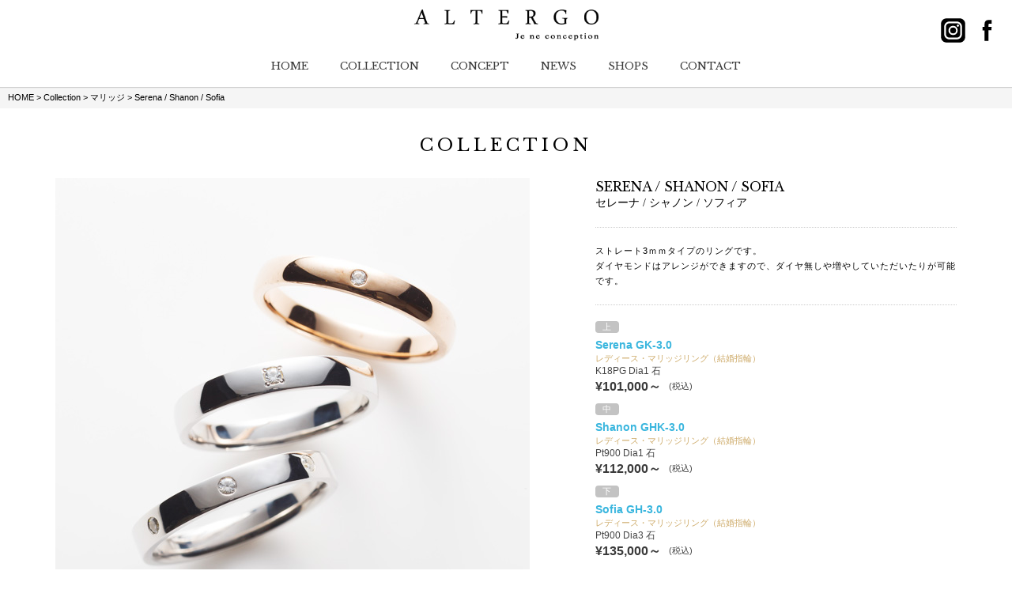

--- FILE ---
content_type: text/html; charset=UTF-8
request_url: https://altergo.jp/products/serena-shanon-sofia
body_size: 8471
content:
<!DOCTYPE html><html dir="ltr" lang="ja" prefix="og: https://ogp.me/ns#"><head>  <script defer src="[data-uri]"></script> <meta charset="UTF-8"><meta name="viewport" content="width=device-width, initial-scale=1"><link rel="stylesheet" media="print" onload="this.onload=null;this.media='all';" id="ao_optimized_gfonts" href="https://fonts.googleapis.com/css?family=Libre+Baskerville%7CKarla%3A400%2C700&amp;display=swap"><link rel="shortcut icon" href="https://altergo.jp/cont/wp-content/themes/altergo/favicon.ico?201412" /><style>img:is([sizes="auto" i], [sizes^="auto," i]) { contain-intrinsic-size: 3000px 1500px }</style><title>Serena / Shanon / Sofia | ALTERGO アルテルゴ 公式ウェブサイト</title><meta name="robots" content="max-snippet:-1, max-image-preview:large, max-video-preview:-1" /><link rel="canonical" href="https://altergo.jp/products/serena-shanon-sofia" /><meta name="generator" content="All in One SEO (AIOSEO) 4.8.7" /><meta property="og:locale" content="ja_JP" /><meta property="og:site_name" content="ALTERGO アルテルゴ 公式ウェブサイト | 結婚指輪（マリッジリング）,婚約指輪（エンゲージリング）のジュエリーブランドAltergoアルテルゴの公式サイト" /><meta property="og:type" content="article" /><meta property="og:title" content="Serena / Shanon / Sofia | ALTERGO アルテルゴ 公式ウェブサイト" /><meta property="og:url" content="https://altergo.jp/products/serena-shanon-sofia" /><meta property="article:published_time" content="2017-01-18T10:12:42+00:00" /><meta property="article:modified_time" content="2017-04-15T10:29:16+00:00" /><meta name="twitter:card" content="summary" /><meta name="twitter:title" content="Serena / Shanon / Sofia | ALTERGO アルテルゴ 公式ウェブサイト" /> <script type="application/ld+json" class="aioseo-schema">{"@context":"https:\/\/schema.org","@graph":[{"@type":"BreadcrumbList","@id":"https:\/\/altergo.jp\/products\/serena-shanon-sofia#breadcrumblist","itemListElement":[{"@type":"ListItem","@id":"https:\/\/altergo.jp#listItem","position":1,"name":"\u30db\u30fc\u30e0","item":"https:\/\/altergo.jp","nextItem":{"@type":"ListItem","@id":"https:\/\/altergo.jp\/items\/marriage#listItem","name":"\u30de\u30ea\u30c3\u30b8"}},{"@type":"ListItem","@id":"https:\/\/altergo.jp\/items\/marriage#listItem","position":2,"name":"\u30de\u30ea\u30c3\u30b8","item":"https:\/\/altergo.jp\/items\/marriage","nextItem":{"@type":"ListItem","@id":"https:\/\/altergo.jp\/products\/serena-shanon-sofia#listItem","name":"Serena \/ Shanon \/ Sofia"},"previousItem":{"@type":"ListItem","@id":"https:\/\/altergo.jp#listItem","name":"\u30db\u30fc\u30e0"}},{"@type":"ListItem","@id":"https:\/\/altergo.jp\/products\/serena-shanon-sofia#listItem","position":3,"name":"Serena \/ Shanon \/ Sofia","previousItem":{"@type":"ListItem","@id":"https:\/\/altergo.jp\/items\/marriage#listItem","name":"\u30de\u30ea\u30c3\u30b8"}}]},{"@type":"Organization","@id":"https:\/\/altergo.jp\/#organization","name":"ALTERGO \u30a2\u30eb\u30c6\u30eb\u30b4 \u516c\u5f0f\u30a6\u30a7\u30d6\u30b5\u30a4\u30c8","description":"\u7d50\u5a5a\u6307\u8f2a\uff08\u30de\u30ea\u30c3\u30b8\u30ea\u30f3\u30b0\uff09,\u5a5a\u7d04\u6307\u8f2a\uff08\u30a8\u30f3\u30b2\u30fc\u30b8\u30ea\u30f3\u30b0\uff09\u306e\u30b8\u30e5\u30a8\u30ea\u30fc\u30d6\u30e9\u30f3\u30c9Altergo\u30a2\u30eb\u30c6\u30eb\u30b4\u306e\u516c\u5f0f\u30b5\u30a4\u30c8","url":"https:\/\/altergo.jp\/"},{"@type":"WebPage","@id":"https:\/\/altergo.jp\/products\/serena-shanon-sofia#webpage","url":"https:\/\/altergo.jp\/products\/serena-shanon-sofia","name":"Serena \/ Shanon \/ Sofia | ALTERGO \u30a2\u30eb\u30c6\u30eb\u30b4 \u516c\u5f0f\u30a6\u30a7\u30d6\u30b5\u30a4\u30c8","inLanguage":"ja","isPartOf":{"@id":"https:\/\/altergo.jp\/#website"},"breadcrumb":{"@id":"https:\/\/altergo.jp\/products\/serena-shanon-sofia#breadcrumblist"},"datePublished":"2017-01-18T19:12:42+09:00","dateModified":"2017-04-15T19:29:16+09:00"},{"@type":"WebSite","@id":"https:\/\/altergo.jp\/#website","url":"https:\/\/altergo.jp\/","name":"ALTERGO \u30a2\u30eb\u30c6\u30eb\u30b4 \u516c\u5f0f\u30a6\u30a7\u30d6\u30b5\u30a4\u30c8","description":"\u7d50\u5a5a\u6307\u8f2a\uff08\u30de\u30ea\u30c3\u30b8\u30ea\u30f3\u30b0\uff09,\u5a5a\u7d04\u6307\u8f2a\uff08\u30a8\u30f3\u30b2\u30fc\u30b8\u30ea\u30f3\u30b0\uff09\u306e\u30b8\u30e5\u30a8\u30ea\u30fc\u30d6\u30e9\u30f3\u30c9Altergo\u30a2\u30eb\u30c6\u30eb\u30b4\u306e\u516c\u5f0f\u30b5\u30a4\u30c8","inLanguage":"ja","publisher":{"@id":"https:\/\/altergo.jp\/#organization"}}]}</script> <link rel='dns-prefetch' href='//code.jquery.com' /><link rel='dns-prefetch' href='//ajaxzip3.github.io' /><link href='https://fonts.gstatic.com' crossorigin='anonymous' rel='preconnect' /><link rel='stylesheet' id='sbi_styles-css' href='https://altergo.jp/cont/wp-content/plugins/instagram-feed/css/sbi-styles.min.css?ver=6.9.1' type='text/css' media='all' /><link rel='stylesheet' id='wp-block-library-css' href='https://altergo.jp/cont/wp-includes/css/dist/block-library/style.min.css?ver=6.8.3' type='text/css' media='all' /><style id='classic-theme-styles-inline-css' type='text/css'>/*! This file is auto-generated */
.wp-block-button__link{color:#fff;background-color:#32373c;border-radius:9999px;box-shadow:none;text-decoration:none;padding:calc(.667em + 2px) calc(1.333em + 2px);font-size:1.125em}.wp-block-file__button{background:#32373c;color:#fff;text-decoration:none}</style><style id='global-styles-inline-css' type='text/css'>:root{--wp--preset--aspect-ratio--square: 1;--wp--preset--aspect-ratio--4-3: 4/3;--wp--preset--aspect-ratio--3-4: 3/4;--wp--preset--aspect-ratio--3-2: 3/2;--wp--preset--aspect-ratio--2-3: 2/3;--wp--preset--aspect-ratio--16-9: 16/9;--wp--preset--aspect-ratio--9-16: 9/16;--wp--preset--color--black: #000000;--wp--preset--color--cyan-bluish-gray: #abb8c3;--wp--preset--color--white: #ffffff;--wp--preset--color--pale-pink: #f78da7;--wp--preset--color--vivid-red: #cf2e2e;--wp--preset--color--luminous-vivid-orange: #ff6900;--wp--preset--color--luminous-vivid-amber: #fcb900;--wp--preset--color--light-green-cyan: #7bdcb5;--wp--preset--color--vivid-green-cyan: #00d084;--wp--preset--color--pale-cyan-blue: #8ed1fc;--wp--preset--color--vivid-cyan-blue: #0693e3;--wp--preset--color--vivid-purple: #9b51e0;--wp--preset--gradient--vivid-cyan-blue-to-vivid-purple: linear-gradient(135deg,rgba(6,147,227,1) 0%,rgb(155,81,224) 100%);--wp--preset--gradient--light-green-cyan-to-vivid-green-cyan: linear-gradient(135deg,rgb(122,220,180) 0%,rgb(0,208,130) 100%);--wp--preset--gradient--luminous-vivid-amber-to-luminous-vivid-orange: linear-gradient(135deg,rgba(252,185,0,1) 0%,rgba(255,105,0,1) 100%);--wp--preset--gradient--luminous-vivid-orange-to-vivid-red: linear-gradient(135deg,rgba(255,105,0,1) 0%,rgb(207,46,46) 100%);--wp--preset--gradient--very-light-gray-to-cyan-bluish-gray: linear-gradient(135deg,rgb(238,238,238) 0%,rgb(169,184,195) 100%);--wp--preset--gradient--cool-to-warm-spectrum: linear-gradient(135deg,rgb(74,234,220) 0%,rgb(151,120,209) 20%,rgb(207,42,186) 40%,rgb(238,44,130) 60%,rgb(251,105,98) 80%,rgb(254,248,76) 100%);--wp--preset--gradient--blush-light-purple: linear-gradient(135deg,rgb(255,206,236) 0%,rgb(152,150,240) 100%);--wp--preset--gradient--blush-bordeaux: linear-gradient(135deg,rgb(254,205,165) 0%,rgb(254,45,45) 50%,rgb(107,0,62) 100%);--wp--preset--gradient--luminous-dusk: linear-gradient(135deg,rgb(255,203,112) 0%,rgb(199,81,192) 50%,rgb(65,88,208) 100%);--wp--preset--gradient--pale-ocean: linear-gradient(135deg,rgb(255,245,203) 0%,rgb(182,227,212) 50%,rgb(51,167,181) 100%);--wp--preset--gradient--electric-grass: linear-gradient(135deg,rgb(202,248,128) 0%,rgb(113,206,126) 100%);--wp--preset--gradient--midnight: linear-gradient(135deg,rgb(2,3,129) 0%,rgb(40,116,252) 100%);--wp--preset--font-size--small: 13px;--wp--preset--font-size--medium: 20px;--wp--preset--font-size--large: 36px;--wp--preset--font-size--x-large: 42px;--wp--preset--spacing--20: 0.44rem;--wp--preset--spacing--30: 0.67rem;--wp--preset--spacing--40: 1rem;--wp--preset--spacing--50: 1.5rem;--wp--preset--spacing--60: 2.25rem;--wp--preset--spacing--70: 3.38rem;--wp--preset--spacing--80: 5.06rem;--wp--preset--shadow--natural: 6px 6px 9px rgba(0, 0, 0, 0.2);--wp--preset--shadow--deep: 12px 12px 50px rgba(0, 0, 0, 0.4);--wp--preset--shadow--sharp: 6px 6px 0px rgba(0, 0, 0, 0.2);--wp--preset--shadow--outlined: 6px 6px 0px -3px rgba(255, 255, 255, 1), 6px 6px rgba(0, 0, 0, 1);--wp--preset--shadow--crisp: 6px 6px 0px rgba(0, 0, 0, 1);}:where(.is-layout-flex){gap: 0.5em;}:where(.is-layout-grid){gap: 0.5em;}body .is-layout-flex{display: flex;}.is-layout-flex{flex-wrap: wrap;align-items: center;}.is-layout-flex > :is(*, div){margin: 0;}body .is-layout-grid{display: grid;}.is-layout-grid > :is(*, div){margin: 0;}:where(.wp-block-columns.is-layout-flex){gap: 2em;}:where(.wp-block-columns.is-layout-grid){gap: 2em;}:where(.wp-block-post-template.is-layout-flex){gap: 1.25em;}:where(.wp-block-post-template.is-layout-grid){gap: 1.25em;}.has-black-color{color: var(--wp--preset--color--black) !important;}.has-cyan-bluish-gray-color{color: var(--wp--preset--color--cyan-bluish-gray) !important;}.has-white-color{color: var(--wp--preset--color--white) !important;}.has-pale-pink-color{color: var(--wp--preset--color--pale-pink) !important;}.has-vivid-red-color{color: var(--wp--preset--color--vivid-red) !important;}.has-luminous-vivid-orange-color{color: var(--wp--preset--color--luminous-vivid-orange) !important;}.has-luminous-vivid-amber-color{color: var(--wp--preset--color--luminous-vivid-amber) !important;}.has-light-green-cyan-color{color: var(--wp--preset--color--light-green-cyan) !important;}.has-vivid-green-cyan-color{color: var(--wp--preset--color--vivid-green-cyan) !important;}.has-pale-cyan-blue-color{color: var(--wp--preset--color--pale-cyan-blue) !important;}.has-vivid-cyan-blue-color{color: var(--wp--preset--color--vivid-cyan-blue) !important;}.has-vivid-purple-color{color: var(--wp--preset--color--vivid-purple) !important;}.has-black-background-color{background-color: var(--wp--preset--color--black) !important;}.has-cyan-bluish-gray-background-color{background-color: var(--wp--preset--color--cyan-bluish-gray) !important;}.has-white-background-color{background-color: var(--wp--preset--color--white) !important;}.has-pale-pink-background-color{background-color: var(--wp--preset--color--pale-pink) !important;}.has-vivid-red-background-color{background-color: var(--wp--preset--color--vivid-red) !important;}.has-luminous-vivid-orange-background-color{background-color: var(--wp--preset--color--luminous-vivid-orange) !important;}.has-luminous-vivid-amber-background-color{background-color: var(--wp--preset--color--luminous-vivid-amber) !important;}.has-light-green-cyan-background-color{background-color: var(--wp--preset--color--light-green-cyan) !important;}.has-vivid-green-cyan-background-color{background-color: var(--wp--preset--color--vivid-green-cyan) !important;}.has-pale-cyan-blue-background-color{background-color: var(--wp--preset--color--pale-cyan-blue) !important;}.has-vivid-cyan-blue-background-color{background-color: var(--wp--preset--color--vivid-cyan-blue) !important;}.has-vivid-purple-background-color{background-color: var(--wp--preset--color--vivid-purple) !important;}.has-black-border-color{border-color: var(--wp--preset--color--black) !important;}.has-cyan-bluish-gray-border-color{border-color: var(--wp--preset--color--cyan-bluish-gray) !important;}.has-white-border-color{border-color: var(--wp--preset--color--white) !important;}.has-pale-pink-border-color{border-color: var(--wp--preset--color--pale-pink) !important;}.has-vivid-red-border-color{border-color: var(--wp--preset--color--vivid-red) !important;}.has-luminous-vivid-orange-border-color{border-color: var(--wp--preset--color--luminous-vivid-orange) !important;}.has-luminous-vivid-amber-border-color{border-color: var(--wp--preset--color--luminous-vivid-amber) !important;}.has-light-green-cyan-border-color{border-color: var(--wp--preset--color--light-green-cyan) !important;}.has-vivid-green-cyan-border-color{border-color: var(--wp--preset--color--vivid-green-cyan) !important;}.has-pale-cyan-blue-border-color{border-color: var(--wp--preset--color--pale-cyan-blue) !important;}.has-vivid-cyan-blue-border-color{border-color: var(--wp--preset--color--vivid-cyan-blue) !important;}.has-vivid-purple-border-color{border-color: var(--wp--preset--color--vivid-purple) !important;}.has-vivid-cyan-blue-to-vivid-purple-gradient-background{background: var(--wp--preset--gradient--vivid-cyan-blue-to-vivid-purple) !important;}.has-light-green-cyan-to-vivid-green-cyan-gradient-background{background: var(--wp--preset--gradient--light-green-cyan-to-vivid-green-cyan) !important;}.has-luminous-vivid-amber-to-luminous-vivid-orange-gradient-background{background: var(--wp--preset--gradient--luminous-vivid-amber-to-luminous-vivid-orange) !important;}.has-luminous-vivid-orange-to-vivid-red-gradient-background{background: var(--wp--preset--gradient--luminous-vivid-orange-to-vivid-red) !important;}.has-very-light-gray-to-cyan-bluish-gray-gradient-background{background: var(--wp--preset--gradient--very-light-gray-to-cyan-bluish-gray) !important;}.has-cool-to-warm-spectrum-gradient-background{background: var(--wp--preset--gradient--cool-to-warm-spectrum) !important;}.has-blush-light-purple-gradient-background{background: var(--wp--preset--gradient--blush-light-purple) !important;}.has-blush-bordeaux-gradient-background{background: var(--wp--preset--gradient--blush-bordeaux) !important;}.has-luminous-dusk-gradient-background{background: var(--wp--preset--gradient--luminous-dusk) !important;}.has-pale-ocean-gradient-background{background: var(--wp--preset--gradient--pale-ocean) !important;}.has-electric-grass-gradient-background{background: var(--wp--preset--gradient--electric-grass) !important;}.has-midnight-gradient-background{background: var(--wp--preset--gradient--midnight) !important;}.has-small-font-size{font-size: var(--wp--preset--font-size--small) !important;}.has-medium-font-size{font-size: var(--wp--preset--font-size--medium) !important;}.has-large-font-size{font-size: var(--wp--preset--font-size--large) !important;}.has-x-large-font-size{font-size: var(--wp--preset--font-size--x-large) !important;}
:where(.wp-block-post-template.is-layout-flex){gap: 1.25em;}:where(.wp-block-post-template.is-layout-grid){gap: 1.25em;}
:where(.wp-block-columns.is-layout-flex){gap: 2em;}:where(.wp-block-columns.is-layout-grid){gap: 2em;}
:root :where(.wp-block-pullquote){font-size: 1.5em;line-height: 1.6;}</style><link rel='stylesheet' id='style-css' href='https://altergo.jp/cont/wp-content/cache/autoptimize/css/autoptimize_single_b8601de7f7901cc799d5e01ceb22cf77.css?ver=20170120072120' type='text/css' media='all' /><link rel='stylesheet' id='size-css' href='https://altergo.jp/cont/wp-content/cache/autoptimize/css/autoptimize_single_16bad7239d0c68ec5c797e394533fd31.css?ver=20170118073816' type='text/css' media='all' /><link rel='stylesheet' id='icon-css' href='https://altergo.jp/cont/wp-content/cache/autoptimize/css/autoptimize_single_b01ce4be71fccab4040fd97d9173134a.css?ver=1.2' type='text/css' media='all' /><link rel='stylesheet' id='slider-css' href='https://altergo.jp/cont/wp-content/cache/autoptimize/css/autoptimize_single_8a3b984016d2ce4ce1d4154606121afc.css?ver=1.2' type='text/css' media='all' /><link rel='stylesheet' id='bootcss-css' href='https://altergo.jp/cont/wp-content/cache/autoptimize/css/autoptimize_single_a8d0152b2ebcadde3f12c3b255783a59.css?ver=1.2' type='text/css' media='all' /> <script defer type="text/javascript" src="//code.jquery.com/jquery-1.9.1.min.js?ver=1.9.1" id="jquery-js"></script> <script defer type="text/javascript" src="https://altergo.jp/cont/wp-content/cache/autoptimize/js/autoptimize_single_7c38db840ba9ec18b30a74e55b380d2d.js?ver=1.1.1" id="sliderjs-js"></script> <script defer type="text/javascript" src="https://altergo.jp/cont/wp-content/cache/autoptimize/js/autoptimize_single_fb81549ee2896513a1ed5714b1b1a0f0.js?ver=1.1.1" id="bootstrap-js"></script> <script defer type="text/javascript" src="https://altergo.jp/cont/wp-content/cache/autoptimize/js/autoptimize_single_74d003bd8de95141c892a53388c21d35.js?ver=1.1.3" id="RB_btn-js"></script> <script defer type="text/javascript" src="https://altergo.jp/cont/wp-content/cache/autoptimize/js/autoptimize_single_a511bba8b2432347668b31c00c11d6cd.js?ver=1.1.1" id="slider_setup-js"></script> <script defer id="utils-js-extra" src="[data-uri]"></script> <script defer type="text/javascript" src="https://altergo.jp/cont/wp-includes/js/utils.min.js?ver=6.8.3" id="utils-js"></script> <link rel="https://api.w.org/" href="https://altergo.jp/wp-json/" /><link rel='shortlink' href='https://altergo.jp/?p=454' /><link rel="alternate" title="oEmbed (JSON)" type="application/json+oembed" href="https://altergo.jp/wp-json/oembed/1.0/embed?url=https%3A%2F%2Faltergo.jp%2Fproducts%2Fserena-shanon-sofia" /><link rel="alternate" title="oEmbed (XML)" type="text/xml+oembed" href="https://altergo.jp/wp-json/oembed/1.0/embed?url=https%3A%2F%2Faltergo.jp%2Fproducts%2Fserena-shanon-sofia&#038;format=xml" /><link rel="icon" href="https://altergo.jp/cont/wp-content/uploads/2017/01/cropped-favicon-32x32.png" sizes="32x32" /><link rel="icon" href="https://altergo.jp/cont/wp-content/uploads/2017/01/cropped-favicon-192x192.png" sizes="192x192" /><link rel="apple-touch-icon" href="https://altergo.jp/cont/wp-content/uploads/2017/01/cropped-favicon-180x180.png" /><meta name="msapplication-TileImage" content="https://altergo.jp/cont/wp-content/uploads/2017/01/cropped-favicon-270x270.png" /></head><body id="serena-shanon-sofia" class="wp-singular products-template-default single single-products postid-454 wp-theme-altergo"> <noscript><iframe src="https://www.googletagmanager.com/ns.html?id=GTM-W3JMDBC"
height="0" width="0" style="display:none;visibility:hidden"></iframe></noscript><header><div id="header-in"><div id="logo"> <a href="https://altergo.jp"> <img src="https://altergo.jp/cont/wp-content/themes/altergo/img/logo.png" alt="ALTERGO アルテルゴ 公式ウェブサイト" /> </a></div><div class="hbtn" id="btn_open"><a href="#" class="build-menu-button"><noscript><img src="https://altergo.jp/cont/wp-content/themes/altergo/img/hmenu_menu.png" /></noscript><img class="lazyload" src='data:image/svg+xml,%3Csvg%20xmlns=%22http://www.w3.org/2000/svg%22%20viewBox=%220%200%20210%20140%22%3E%3C/svg%3E' data-src="https://altergo.jp/cont/wp-content/themes/altergo/img/hmenu_menu.png" /></a></div><div class="hbtn" id="btn_close"><a href="#" class="build-menu-button"><noscript><img src="https://altergo.jp/cont/wp-content/themes/altergo/img/hmenu_close.png" /></noscript><img class="lazyload" src='data:image/svg+xml,%3Csvg%20xmlns=%22http://www.w3.org/2000/svg%22%20viewBox=%220%200%20210%20140%22%3E%3C/svg%3E' data-src="https://altergo.jp/cont/wp-content/themes/altergo/img/hmenu_close.png" /></a></div></div><nav id="slide_menu"><ul class="clearfix"><li id="menu-item-484" class="menu-item menu-item-type-custom menu-item-object-custom menu-item-home menu-item-484"><a href="https://altergo.jp/">HOME</a></li><li id="menu-item-438" class="menu-item menu-item-type-post_type menu-item-object-page menu-item-438"><a href="https://altergo.jp/collection">Collection</a></li><li id="menu-item-437" class="menu-item menu-item-type-post_type menu-item-object-page menu-item-437"><a href="https://altergo.jp/concept">Concept</a></li><li id="menu-item-439" class="menu-item menu-item-type-custom menu-item-object-custom menu-item-439"><a href="https://altergo.jp/news">News</a></li><li id="menu-item-441" class="menu-item menu-item-type-custom menu-item-object-custom menu-item-441"><a href="https://altergo.jp/shops">Shops</a></li><li id="menu-item-436" class="menu-item menu-item-type-post_type menu-item-object-page menu-item-436"><a href="https://altergo.jp/contact">Contact</a></li></ul></nav><div id="header_iconmenu" class="hidden-xs visible-mb"><ul><li><a class="ScIcon insta" href="https://altergo.jp/instagram"></a></li><li><a class="ScIcon facebook" href="https://www.facebook.com/Altergo-154425341717420/" target="_blank"></a></li></ul></div></header><div id="wrapper"><div id="bread" class="col-xs-12"> <span property="itemListElement" typeof="ListItem"><a property="item" typeof="WebPage" title="ALTERGO アルテルゴ 公式ウェブサイトへ移動" href="https://altergo.jp" class="home"><span property="name">HOME</span></a><meta property="position" content="1"></span> &gt; <span property="itemListElement" typeof="ListItem"><a property="item" typeof="WebPage" title="Collectionへ移動" href="https://altergo.jp/collection" class="products-root post post-products"><span property="name">Collection</span></a><meta property="position" content="2"></span> &gt; <span property="itemListElement" typeof="ListItem"><a property="item" typeof="WebPage" title="Go to the マリッジ アイテム archives." href="https://altergo.jp/items/marriage" class="taxonomy items"><span property="name">マリッジ</span></a><meta property="position" content="3"></span> &gt; <span property="itemListElement" typeof="ListItem"><span property="name">Serena / Shanon / Sofia</span><meta property="position" content="4"></span></div><div id="maincont" class="container"><div class="section-inner"><h1 class="InPage"><a href="https://altergo.jp/collection">Collection</a></h1><div id="parea" class="row"><div id="f_slider" class="col-sm-7 col-xs-12"><div class="pimg"> <noscript><img src="https://altergo.jp/cont/wp-content/uploads/2017/01/Sofia_Shanon_Serena03.jpg" alt="Serena / Shanon / Sofia"></noscript><img class="lazyload" src='data:image/svg+xml,%3Csvg%20xmlns=%22http://www.w3.org/2000/svg%22%20viewBox=%220%200%20210%20140%22%3E%3C/svg%3E' data-src="https://altergo.jp/cont/wp-content/uploads/2017/01/Sofia_Shanon_Serena03.jpg" alt="Serena / Shanon / Sofia"></div></div><div class="prods col-sm-5 col-xs-12"><dl class="detail"><dd class="bname"></dd><dd class="prodname"><span class="pname">Serena / Shanon / Sofia</span><span class="kana mincho">セレーナ / シャノン / ソフィア</span></dd><dd class="jtit"></dd><dd class="com">ストレート3ｍｍタイプのリングです。<br /> ダイヤモンドはアレンジができますので、ダイヤ無しや増やしていただいたりが可能です。</dd><dd><ul><li><span class="p_ichi">上</span></li><li><span class="pnum">Serena GK-3.0</span></li><li class="bunrui">レディース・マリッジリング（結婚指輪）</li><li><span class="sozai">K18PG Dia1 石</span><span class="price_en">&yen;101,000～</span><span class="zei">(税込)</span></li></ul><ul><li><span class="p_ichi">中</span></li><li><span class="pnum">Shanon  GHK-3.0</span></li><li class="bunrui">レディース・マリッジリング（結婚指輪）</li><li><span class="sozai">Pt900 Dia1 石</span><span class="price_en">&yen;112,000～</span><span class="zei">(税込)</span></li></ul><ul><li><span class="p_ichi">下</span></li><li><span class="pnum">Sofia GH-3.0</span></li><li class="bunrui">レディース・マリッジリング（結婚指輪）</li><li><span class="sozai">Pt900 Dia3 石</span><span class="price_en">&yen;135,000～</span><span class="zei">(税込)</span></li></ul></dd></dl><div class="pnavi clearfix"><div class="prev"><span><a href="https://altergo.jp/products/sofia-shanon-serena-2" rel="next">PREV</a></span></div><div class="next"><span><a href="https://altergo.jp/products/sofia-shanon" rel="prev">NEXT</a></span></div></div></div></div></div></div></div><div id="footerArea" class="container"><div id="header_iconmenu" class="visible-xs col-xs-12"><ul><li><a class="ScIcon insta" href="https://altergo.jp/instagram"></a></li><li><a class="ScIcon facebook" href="https://www.facebook.com/Altergo-154425341717420/" target="_blank"></a></li></ul></div><div id="footerB" class="col-xs-12"><div id="Copyright"> <a href="https://altergo.jp" title="ALTERGO アルテルゴ 公式ウェブサイト">COPYRIGHT&copy; 2026 ALL RIGHT RESERVED. ALTERGO アルテルゴ 公式ウェブサイト&reg;</a></div></div></div><div id="rbtn" style="bottom: 0px;"><div id="go_shop"><a href="https://altergo.jp/shops" style="display: inline;"><noscript><img src="https://altergo.jp/cont/wp-content/themes/altergo/img/btn_shop.png" alt="取扱店"></noscript><img class="lazyload" src='data:image/svg+xml,%3Csvg%20xmlns=%22http://www.w3.org/2000/svg%22%20viewBox=%220%200%20210%20140%22%3E%3C/svg%3E' data-src="https://altergo.jp/cont/wp-content/themes/altergo/img/btn_shop.png" alt="取扱店"></a></div></div> <script defer src="[data-uri]"></script> <script type="speculationrules">{"prefetch":[{"source":"document","where":{"and":[{"href_matches":"\/*"},{"not":{"href_matches":["\/cont\/wp-*.php","\/cont\/wp-admin\/*","\/cont\/wp-content\/uploads\/*","\/cont\/wp-content\/*","\/cont\/wp-content\/plugins\/*","\/cont\/wp-content\/themes\/altergo\/*","\/*\\?(.+)"]}},{"not":{"selector_matches":"a[rel~=\"nofollow\"]"}},{"not":{"selector_matches":".no-prefetch, .no-prefetch a"}}]},"eagerness":"conservative"}]}</script>  <script defer src="[data-uri]"></script> <noscript><style>.lazyload{display:none;}</style></noscript><script data-noptimize="1">window.lazySizesConfig=window.lazySizesConfig||{};window.lazySizesConfig.loadMode=1;</script><script defer data-noptimize="1" src='https://altergo.jp/cont/wp-content/plugins/autoptimize/classes/external/js/lazysizes.min.js?ao_version=3.1.13'></script><script defer type="text/javascript" src="https://altergo.jp/cont/wp-includes/js/hoverIntent.min.js?ver=1.10.2" id="hoverIntent-js"></script> <script type="text/javascript" src="https://altergo.jp/cont/wp-includes/js/dist/dom-ready.min.js?ver=f77871ff7694fffea381" id="wp-dom-ready-js"></script> <script type="text/javascript" src="https://altergo.jp/cont/wp-includes/js/dist/hooks.min.js?ver=4d63a3d491d11ffd8ac6" id="wp-hooks-js"></script> <script type="text/javascript" src="https://altergo.jp/cont/wp-includes/js/dist/i18n.min.js?ver=5e580eb46a90c2b997e6" id="wp-i18n-js"></script> <script defer id="wp-i18n-js-after" src="[data-uri]"></script> <script defer id="wp-a11y-js-translations" src="[data-uri]"></script> <script type="text/javascript" src="https://altergo.jp/cont/wp-includes/js/dist/a11y.min.js?ver=3156534cc54473497e14" id="wp-a11y-js"></script> <script defer id="common-js-extra" src="[data-uri]"></script> <script defer id="common-js-translations" src="[data-uri]"></script> <script defer type="text/javascript" src="https://altergo.jp/cont/wp-admin/js/common.min.js?ver=6.8.3" id="common-js"></script> <script defer type="text/javascript" src="https://ajaxzip3.github.io/ajaxzip3.js?ver=20160403" id="ajaxzip3-script-js"></script> </body></html>

--- FILE ---
content_type: text/css
request_url: https://altergo.jp/cont/wp-content/cache/autoptimize/css/autoptimize_single_b8601de7f7901cc799d5e01ceb22cf77.css?ver=20170120072120
body_size: 7977
content:
@charset "UTF-8";*{margin:0;padding:0;-webkit-box-sizing:border-box;-moz-box-sizing:border-box;-o-box-sizing:border-box;-ms-box-sizing:border-box;box-sizing:border-box}body{font-size:14px;font-family:"メイリオ",Meiryo,"ヒラギノ角ゴ Pro W3","Hiragino Kaku Gothic Pro W3",Osaka,"ＭＳ Ｐゴシック",sans-serif;color:#000;line-height:1.6;background:#fff}img{max-width:100%;height:auto}a{color:#000;text-decoration:none;outline:none}a:hover{color:#e14f28}a.blue{color:blue}a.unline{text-decoration:underline}img{border:0 none;vertical-align:bottom}h1,h2,h3,h4,h5,h6,div,p,ul,ol,li,dl,dt,th,td,dd,form,address,pre,em{list-style-type:none;font-style:normal;font-weight:400;margin:0;padding:0;vertical-align:baseline}h2,h3,h4,h5{font-size:14px;clear:both}hr{display:none}select,input,textarea{font-size:12px}input{vertical-align:middle}address{display:none}.sp{text-indent:-999em;width:12px}table{border-collapse:collapse;border-spacing:0}#footerArea{clear:both;margin:0 auto;padding:0 10px}#footerbottom{clear:both;margin:0 auto 25px auto;width:900px;height:25px}#footerA{padding:20px 0;margin:0 auto;text-align:center}#footerA ul{list-style:none;margin-top:10px}#footerA li{display:inline;color:#666}#footerA li a{padding:0 3px 0 10px;background:url(//altergo.jp/cont/wp-content/themes/altergo/img/poi25.gif) 0 0 no-repeat}#footerA li a.none{background:0 0}#footerB{padding:20px 10px 20px 0;text-align:center;font-size:80%;letter-spacing:1px}#movie{width:800px;min-height:400px;_height:400px;background:url(//altergo.jp/cont/wp-content/themes/altergo/img/topimg.jpg) no-repeat 0 0;clear:both}#movie2{width:800px;min-height:400px;_height:400px;background:url(//altergo.jp/cont/wp-content/themes/altergo/img/topimg2.jpg) no-repeat 0 0;clear:both}#maincont{background-color:#fff;min-height:450px;margin-bottom:30px;overflow:hidden;padding-top:20px}#bread{padding:5px 10px;background:#f5f5f5;font-size:11px;overflow:hidden;white-space:nowrap;text-overflow:ellipsis}#contbox{width:80%;margin:0 auto;padding:40px 0}#text-A{width:470px;float:left}#text-B{width:480px;float:left}#text-B h2{font-size:14px;line-height:27px}#text-B h3{display:block;clear:both;background:#eee}#topright{position:absolute;top:320px;right:11px}.recruit .title{background:url(//altergo.jp/cont/wp-content/themes/altergo/img/tit_recruit.gif) no-repeat}#leftcont h2{width:210px;margin-bottom:20px}#leftcont ul{list-style:none;margin:0;padding:0}#leftcont li{padding-bottom:7px}#leftcont li a{padding-left:13px;background:url(//altergo.jp/cont/wp-content/themes/altergo/img/poi_blue.gif) 0 1px no-repeat;vertical-align:middle}#mainbox p{margin-bottom:10px;line-height:25px}p.bot20{margin-bottom:5px}p.botB{float:right}a.al1{background:url(//altergo.jp/cont/wp-content/themes/altergo/img/point.gif) no-repeat 0 2px;padding:0 0 0 15px;margin-left:10px}#mainImgBox{clear:both}.comp-info{background:url(//altergo.jp/cont/wp-content/themes/altergo/img/net-logo.gif) no-repeat 0 0;padding:0 0 0 50px}.contents div{margin-bottom:32px}#about .contents div{margin-bottom:0}.img_left{float:left;width:32%}.text_right{float:right;width:64%}.img_right{float:right;width:32%}.text_left{float:left;width:64%}header #logo img{width:100%;height:auto}.hbtn{display:none}#header_iconmenu ul{margin:0 auto}#header_iconmenu li{float:left}@media screen and (min-width:768px){#header_iconmenu{position:absolute;top:10px;right:10px}.logged-in header{margin-top:32px}header{position:fixed;top:0;background:rgba(255,255,255,.97);z-index:1000;width:100%;height:110px;-webkit-box-shadow:rgba(0,0,0,.14902) 0 2px 2px 0;-moz-box-shadow:rgba(0,0,0,.14902) 0 2px 2px 0;box-shadow:rgba(0,0,0,.14902) 0 1px 1px 0}#wrapper{margin:110px auto 0}header #logo{width:240px;margin:0 auto}#slide_menu{position:absolute;bottom:16px;width:100%;display:block !important}#slide_menu ul{margin:0 auto;display:table}#slide_menu li{display:table-cell;text-align:center;padding:0 20px;font-family:'Libre Baskerville',serif;text-transform:uppercase;font-size:13px}#slide_menu li a{text-decoration:none;color:#3c3c3c}#slide_menu li a:hover{color:#3c3c3c}#slide_menu #menu-item-1600 a:before{font-family:'icomoon';content:"\e605";padding-right:3px;color:#d1cbaa}}@media screen and (max-width:767px){#topbox{margin-top:0!important;padding-top:10px !important}.single-shops .r_area{margin-top:20px}#top_right_iconmenu{padding-top:20px}#f_slider{padding-bottom:15px}#wrapper{padding-top:50px}header{position:fixed;width:100%;height:50px;background:rgba(255,255,255,.97);z-index:1000;-webkit-box-shadow:rgba(0,0,0,.14902) 0 2px 2px 0;-moz-box-shadow:rgba(0,0,0,.14902) 0 2px 2px 0;box-shadow:rgba(0,0,0,.14902) 0 2px 2px 0}header #header-in{height:50px}header #logo{width:160px}header .hbtn a{display:block;width:100%;height:100%;position:relative}header #btn_open,header #btn_close,header #access,header #tel{position:absolute;width:50px;height:50px;background:#333}header #btn_open,header #btn_close{right:0;top:0}header #btn_close,header #btn_open{background:#bfbfbf}header .active #btn_close,header #btn_open{display:block}header #btn_close,header .active #btn_open{display:none}#slide_menu{display:none}#slide_menu ul{padding-left:15px;padding-right:15px;padding-bottom:20px;padding-top:7px;background:#f5f5f5}#slide_menu li{line-height:40px;background:url(//altergo.jp/cont/wp-content/themes/altergo/img/arrow.svg) no-repeat 100% 50%;background-size:9px;border-bottom:1px solid #bbb;position:relative;text-transform:uppercase}#slide_menu li span{position:absolute;right:36px;font-size:11px;color:#9c4392}#slide_menu li a{display:block;color:#000;text-decoration:none;font-family:Karla}#slide_menu li.menu_close{border-bottom:none;text-align:center;color:#fff}#slide_menu li.menu_close a{background:#396aa4;border-radius:5px;width:40%;margin:15px auto;padding-left:0}h1.title{border-top:1px solid #afdade;border-bottom:1px solid #afdade;padding:7px;font-size:15px;color:brown;text-align:left}#bread{padding:6px;background:#f5f5f5;font-size:11px;overflow:hidden;white-space:nowrap;text-overflow:ellipsis}}h1,.h1,h2,.h2,h3,.h3{margin:0}#logo a{width:100%;padding-top:10px;display:block;margin:0 auto}#rbtn{position:fixed;bottom:-40px;right:10px}#rbtn a{display:none}#rbtn #go_shop{text-align:center;width:170px}#rbtn #go_propose{height:65px;overflow:hidden;width:170px}.page-rosette-online-shop #parea h3.ptit span{position:absolute;left:0;line-height:100px}.collection_bg h3.ptit{overflow:hidden;height:100px;line-height:100px}.owl-carousel{display:block !important}.collection_bg{border-top:1px solid #969ed0;border-bottom:1px solid #969ed0;overflow:hidden;height:100px;line-height:100px;position:relative;margin-bottom:30px}.collection_bg img{position:absolute;filter:alpha(opacity=50);-moz-opacity:.5;opacity:.5;top:-44px;right:0;z-index:0}.unnavi li{float:left;width:80px}.bnrareaA{padding-top:20px;border-top:1px solid #00bcd4}.bnrareaA li{padding-bottom:20px;margin-bottom:20px;border-bottom:1px solid #00bcd4}h2.pickup{font-size:21px;line-height:40px;font-weight:400;text-align:center;font-family:'Libre Baskerville',serif;margin-bottom:1em}.topprod .title{display:block;padding-top:7px;text-align:center}.topprod .title span{display:block;font-size:11px}.topprod img{border:1px solid #eee}.col3 li{width:33.333%;padding:10px;float:left}.col4 li{width:25%;padding:10px;float:left}.caticon img{width:100%;height:auto;vertical-align:middle}h3.mincho{font-family:"游明朝",YuMincho,"ヒラギノ明朝 ProN W3","Hiragino Mincho ProN","HG明朝E","ＭＳ Ｐ明朝","ＭＳ 明朝",serif;font-size:20px}#after-service #maincont #incont{background:url(//altergo.jp/cont/wp-content/themes/altergo/img/AS_bg02.png) repeat-y;padding:0 60px}#after-service #maincont #incont .toi{font-size:18px;line-height:3em}#after-service #maincont #incont .txtA{font-size:18px;padding-top:30px}table.AfterS{width:100%;margin-top:30px}table.AfterS .m01{background:#dcd1b5}table.AfterS th,table.AfterS td{border-bottom:1px solid #fff;border-right:1px solid #fff;padding:10px;width:33.3%;text-align:center}table.AfterS th{vertical-align:middle;background:#e4dcc8}table.AfterS td{background:#d2e3ea}a.ideal img{border:blue}table.ideal{width:100%}table.ideal th,table.ideal td{border-bottom:1px solid #fff;padding:10px}table.ideal th{vertical-align:middle;width:30%;background:#6ac6f1}table.ideal td{width:70%;background:#d2e3ea}.RIattn{background:pink;border-radius:7px;padding:20px;font-size:20px !important;text-align:center}.page-id-670 .content{font-size:16px}.page-id-670 .content .section{padding:30px}h3.typeMidashiA{font-size:35px;color:#57290a;text-align:center;padding-top:30px}h3.typeMidashiA:before{content:url(//altergo.jp/cont/wp-content/themes/altergo/img/tit-design.png);position:relative;top:5px;left:-25px}h3.typeMidashiA:after{content:url(//altergo.jp/cont/wp-content/themes/altergo/img/tit-design_r.png);position:relative;top:5px;right:-25px}#header-in_submenu .onlineshop a{background-color:#2bafc7;position:relative;padding-left:35px}#header-in_submenu .onlineshop a:before{content:"";background:url(//altergo.jp/cont/wp-content/themes/altergo/img/icon-bag.png) no-repeat;background-size:1em;display:block;width:1em;height:1em;font-size:32px;position:absolute;top:2px;left:3px}h3.typeRI{font-family:'Libre Baskerville',serif;font-size:30px;color:#349b8e;text-align:center;padding:40px 0;border-top:1px dashed;margin-top:40px}h3.typeRI span{color:#239c5d;font-size:20px;display:block;font-family:"ヒラギノ角ゴ Pro W3","Hiragino Kaku Gothic Pro","メイリオ",Meiryo,Osaka,"ＭＳ Ｐゴシック","MS PGothic",sans-serif}#sb_instagram{padding-top:20px}#top_right_iconmenu{padding-bottom:20px;border-bottom:1px dashed #ccc;margin-bottom:15px}#top_right_iconmenu li{width:100%}#header-in_iconmenu li{float:left;margin-left:15px}.ScIcon{background:url(//altergo.jp/cont/wp-content/themes/altergo/img/icon.svg) no-repeat 0em 0em;background-size:2em 7em;content:" ";font-size:43px;height:1em;width:1em;margin:7px auto 0;display:block}.ScIcon.insta{background-position:-1em -2em}.ScIcon.twitter{background-position:-1em -1em}.ScIcon.facebook{background-position:-1em 0}.ScIcon.gotocart{background-position:0 -5em;background-color:#383838;border-radius:6px}.SizeChart a:before{background-position:-1em -4em;font-size:1.6em}.rnews li{width:100%;float:left;padding:7px 0;border-bottom:1px dashed #eee;font-size:12px}.rnews li span{font-size:10px;font-weight:700;color:#39b09f;display:block}#content .ccom p{padding-bottom:0}.ccom{border-bottom:1px dashed #ccc;margin-bottom:10px;padding-bottom:7px;line-height:1.6em;padding-top:10px}.album-box{width:100%}.album-box-in{float:left;width:33.333%;padding:10px 10px 0;font-size:11px;line-height:2em}.album-box-in h3{padding-top:10px}.album-box-in .cimg{margin-bottom:10px}.album-box-in .cimg img{max-width:100%;height:auto}.album-box-in .icon img{vertical-align:middle}.album-box-in .shikijou h2{font-size:14px;font-weight:400}#header-in .logo{position:absolute;top:20px;text-align:center;width:100%}#header-in_submenu{position:absolute;right:0}#header-in_submenu li{float:left;margin-left:10px}#header-in_submenu li a{font-size:12px;color:#fff;background:#bfa473;padding:9px;display:block;-webkit-border-radius:0px 0px 5px 5px/0px 0px 5px 5px;-moz-border-radius:0px 0px 5px 5px/0px 0px 5px 5px;border-radius:0 0 5px 5px/0px 0px 5px 5px}#header-in_submenu li a:hover{background:rgba(191,164,115,.65)}#topmenuA{text-align:right;margin:0 10px 5px 0}#topmenuA li{display:inline;letter-spacing:1px;padding:0 10px 3px 12px;font-size:12px}#topmenuA li.A{background:url(//altergo.jp/cont/wp-content/themes/altergo/img/menuicon1.gif) 0 1px no-repeat}#topmenuA li.B{background:url(//altergo.jp/cont/wp-content/themes/altergo/img/menuicon2.gif) 0 1px no-repeat}#topmenuA li.C{background:url(//altergo.jp/cont/wp-content/themes/altergo/img/menuicon3.gif) 0 1px no-repeat}#topmenuA li.D{background:url(//altergo.jp/cont/wp-content/themes/altergo/img/menuicon4.gif) 0 1px no-repeat}.form_attn{font-size:16px;background:#f9e7ea;border-radius:5px;padding:15px;border:1px solid #efc9cf}.form .content{padding-top:20px}.r_area .reserve a{padding:3px 13px;font-size:16px;border-radius:5px;border:none;background:#a24d78;cursor:pointer;color:#fff;display:block;margin-top:10px;width:33%;text-align:center}.r_area .reserve a:hover{background:rgba(162,77,120,.71)}ol.reserve{width:80%;margin:0 auto}ol.reserve li{margin-bottom:15px;padding-left:130px;float:left;width:100%;text-align:left}ol.reserve li a{text-decoration:underline}ol.reserve li:before{font-size:11px;margin-left:-125px;margin-right:30px;background-color:#bfa473;-moz-border-radius:28px;-webkit-border-radius:28px;border-radius:28px;display:inline-block;color:#fff;padding:3px 10px;width:75px;text-align:center}ol.reserve li:nth-child(1):before{content:"STEP1"}ol.reserve li:nth-child(2):before{content:"STEP2"}ol.reserve li:nth-child(3):before{content:"STEP3"}ol.reserve li:nth-child(4):before{content:"STEP4"}ol.reserve li:nth-child(5):before{content:"STEP5"}ol.reserve li:nth-child(6):before{content:"STEP6"}ol.reserve li:nth-child(7):before{content:"STEP7"}ul.fair li{float:left;margin-right:15px}h2.pagetit{font-family:Arial,Helvetica,sans-serif;font-size:30px}#parea .pimg img{max-width:100%;height:auto}.blogbox p a{color:#e14f28}.snsbtn li{float:right;margin-left:10px}.snsbtn a{font-size:32px;color:#2e2e2e}.snsbtn a:hover{text-decoration:none !important;color:#c9ae5c}.home .flexslider{margin-bottom:30px}.zaiko{position:absolute;bottom:0;right:20px;text-align:center;font-size:11px}#toph2box{position:relative;height:53px;padding-top:11px;border-bottom:1px solid #ccc}#toph2box .newstit{position:absolute;font-size:24px;font-family:'Libre Baskerville',serif}#toph2box span{position:absolute;right:0;top:16px;font-size:11px}.news #arcbox h3{font-family:'Libre Baskerville',serif;color:brown;font-size:12px;font-weight:400;margin-top:10px}.news #arcbox li{border-bottom:1px dotted #ccc;padding:5px 0;font-size:11px}.blogbox{margin-bottom:30px;position:relative;padding-top:20px}.blogbox img{max-width:730px;max-height:1200px;width:auto;height:auto}.blogbox p{margin-bottom:20px;line-height:2em}.blogbox .tit{width:100%;background:#ebeae9;font-weight:400;font-size:16px;padding:7px;margin-bottom:5px;display:table}.blogbox .tit h4{display:table-cell;vertical-align:middle;width:80%;font-weight:400}.blogbox .zzicon{padding:2px 11px;z-index:100;position:absolute;top:0;left:0;font-size:11px;color:#fff}.blogbox .zzicon.openeve{background:#b9457f}.blogbox .zzicon.endeve{background:#786a5b}.blogbox .zzicon.news{background:#e0afde}.blogbox .tit .date{display:table-cell;vertical-align:middle;width:20%;text-align:right;font-size:10px;font-weight:700;color:#666}.evebox{border-top:1px dashed #ccc;padding-top:15px}.evebox dl{width:100%;float:left;padding:5px 0}.evebox dt,.evebox dd{float:left}.evebox dt{width:125px}.evebox a{color:orange;text-decoration:underline}.toblog{padding-top:10px;font-size:12px}.blog_pnavi{width:100%;margin-top:30px}.blog_pnavi a:hover,.blog_pnavi a{text-decoration:none}.blog_pnavi>div{font-size:14px;width:49%}.blog_pnavi .prev{float:left}.blog_pnavi .next{float:right;text-align:right}.blog_pnavi .next a:after{font-family:'icomoon';content:"\e603";color:#76a7bf;vertical-align:-7px;font-size:30px}.blog_pnavi .prev a:before{font-family:'icomoon';content:"\e600";color:#76a7bf;vertical-align:-7px;font-size:30px}.blog_pnavi .prev a:hover:before{color:#1a66ce}.blog_pnavi-right{float:right;width:180px}.blog_pnavi-right .prev{text-align:left;float:left}.blog_pnavi-right .next{text-align:right;float:right}.pnavi{width:100%;margin-top:30px}.pnavi a{text-decoration:none}.pnavi>div{font-size:14px;width:49%}.pnavi .prev{float:left}.pnavi .next{float:right;text-align:right}.pnavi .next a:after{font-family:'icomoon';content:"\e603";color:#f39;vertical-align:-7px;font-size:30px}.pnavi .prev a:before{font-family:'icomoon';content:"\e600";color:#f39;vertical-align:-7px;font-size:30px}.pnavi-right{float:right;width:180px}.pnavi-right .prev{text-align:left;float:left}.pnavi-right .next{text-align:right;float:right}#wp_page_numbers a{-webkit-border-radius:3px;-moz-border-radius:3px;border-radius:3px;font-size:14px;padding:4px;text-decoration:none;display:inline-block;color:#fff;background-color:#66cdd5}#wp_page_numbers{margin-top:25px;width:100%;margin-bottom:15px}#wp_page_numbers ul{width:100%}#wp_page_numbers li{float:left}#wp_page_numbers a{width:1.3em;padding:2px;margin:0 4px;display:block;text-align:center}#wp_page_numbers li a:hover{background:#f2e6e8}#wp_page_numbers li.space{padding:6px;padding-left:2px;padding-right:2px}#wp_page_numbers li.first_last_page{font-style:italic}#wp_page_numbers li.active_page a{background:#de7a8b}#wp_page_numbers li.page_info{float:left;display:block;background:0 0;border:none;padding:3px;padding-left:5px;padding-right:5px;margin-right:2px;color:#666;font-size:11px}.prods .prodname .pname{font-size:16px;margin-bottom:7px;font-family:'Libre Baskerville',serif;text-transform:uppercase}.prods .prodname .kana{display:block}.prods .jtit{font-size:12px;color:#bfa473}.prods .com{border-top:1px dotted #ccc;border-bottom:1px dotted #ccc;padding:20px 0;margin:20px 0;font-size:11px;letter-spacing:1px;line-height:1.8em}.prods .link{border-top:1px dotted #ccc;padding:20px 0;margin-top:20px}.goshop a{background:#b9292f;padding:10px;font-size:16px;color:#fff}.goshop a:hover{background:#f2a818}.goshop .icon.icon-cart{padding-right:10px}.sozai .p_ichi{padding-bottom:5px}.p_ichi{background:#c3c3c3;color:#fff;width:30px;text-align:center;padding:0 1px;display:block;border-radius:4px;font-size:11px;margin-bottom:5px}.prods .pnum{color:#3ab6de;font-weight:700}span.bunrui{font-size:12px;display:block;color:orange;margin-top:6px}.prods .price_en{color:#3a3a3a;font-size:16px;font-weight:700}.zei{font-size:11px;color:#444;margin-left:10px;vertical-align:2px}.prods .sozai{font-size:12px;color:#444;padding-right:13px;display:block}.prods a{text-decoration:none}.parea{width:480px;float:right}.parea img{width:220px;height:auto;border:1px solid #eee}.parea li{float:left;margin-left:18px}.brand_cont{margin:20px 0 0;border-bottom:2px solid #eee;padding-bottom:20px}.brand_cont p{margin-bottom:1em}h2.pagetit.type01 a.lang{position:absolute;top:10px;right:10px;font-family:"ヒラギノ角ゴ Pro W3","Hiragino Kaku Gothic Pro","メイリオ",Meiryo,Osaka,"ＭＳ Ｐゴシック","MS P Gothic",sans-serif;font-size:14px;font-weight:400;color:#fff;background:#aba01f}h2.pagetit.type01 a.lang:hover{text-decoration:none;color:#1b1b1b}.page-id-112 h2.pagetit,.page-id-8 h2.pagetit{background:url(//altergo.jp/cont/wp-content/themes/altergo/img/brandhistory_tit.jpg) no-repeat;height:325px}.page-id-112 h2.pagetit span,.page-id-8 h2.pagetit span{display:none}#parea{padding-bottom:20px}#parea h3.ptit{border-top:1px solid #e1e1e1;border-bottom:1px solid #e1e1e1;font-size:21px;margin-bottom:40px;line-height:52px;font-weight:400;text-align:center;font-family:'Libre Baskerville',serif}#parea h3.ptit.tnone{border-top:none}#parea .p__inbox{padding-top:30px}.single-products #parea{margin-top:0;border:none;padding-top:15px}h2.H2concept{font-size:20px;line-height:2}.jecont{background:url(//altergo.jp/cont/wp-content/themes/altergo/img/txt_cn.png) repeat-y 50% 0}h1.InPage{font-family:'Libre Baskerville',serif;text-align:center;text-transform:uppercase;font-weight:400;font-size:22px;letter-spacing:5px}.spref{font-size:11px;color:rgba(32,163,166,1)}dl.p_detail{text-align:center;font-size:12px}.page-rosette-online-shop .detail li{margin-bottom:3px}.page-rosette-online-shop li.price{text-align:center}.page-rosette-online-shop .price .price_en{color:#e31460;font-weight:700;font-size:13px}.detail .bunrui{font-size:11px;color:#ceab6a}dl.p_detail .prodname{color:#2e3f88;padding-top:1em;font-size:13px}dl.p_detail .prodname span{display:block;font-size:11px !important;color:rgba(61,175,184,1)}dl.p_detail .item{color:#af32af}dl.p_detail .price{font-size:14px}dl.p_detail .price span{color:#777;font-size:11px;margin-left:7px}dl.p_detail img{border:1px solid #bbb}#topimg{border:2px solid#4e4e4e;padding:18px}#topimg .flexslider{margin:0}.new_items li{float:left;margin:0 7px}.content p{margin-bottom:15px;line-height:2em}.myicon-gentleman{background:url(//altergo.jp/cont/wp-content/themes/altergo/img/icon_concpet.png) no-repeat;background-size:37px;padding-left:53px;font-size:26px;line-height:3em;color:#2d3b3d;font-family:"ＭＳ Ｐ明朝","MS PMincho","ヒラギノ明朝 Pro W3","Hiragino Mincho Pro",serif}.page-id-1605 .content{background:url(//altergo.jp/cont/wp-content/themes/altergo/img/d-line-star.jpg) 100% 543px no-repeat;background-size:391px}.page-id-1603 .section-inner{background:url(//altergo.jp/cont/wp-content/themes/altergo/img/collect_bg.png) no-repeat 100% 0px;background-size:276px}.page-id-1605 .content img{max-width:860px;height:auto}.page-id-1605 .h2tit{display:none}.concept08{width:90%;margin:0 auto;letter-spacing:.25em;font-size:12px;color:#454545}.concept08 strong{color:#ed872e;font-weight:400}.concept08 table{width:100%;border-top:solid 1px #666;border-bottom:solid 1px #666;border-collapse:separate;border-spacing:0 10px;background:#f5f5f5}.concept08 th{width:20%;text-align:center;font-size:20px;vertical-align:middle;padding:0 0 0 10px;border-right:solid 1px #666;height:50px}.concept08 td{width:80%;height:50px;padding:10px;line-height:2}.concept08 td.bar{height:1px;width:100%;border-top:solid 1px #34495e;margin:0;padding:0}.comname{font-weight:700;font-size:18px;margin-bottom:1em}li.icon_tel{margin-top:1em}#aboutcont{position:relative;width:860px;height:450px}h2.abouttit{position:absolute;left:15%;top:33%}#about_add{text-align:center;padding-top:50px}.e-add{color:#b9b6b6;padding-top:20px}.icon_tel:before{font-family:'icomoon';content:"\e613";padding-right:3px;color:#267179}.icon_mail:before{font-family:'icomoon';content:"\e615";padding-right:3px;color:#a67a42;vertical-align:-2px}.shop_tittit{text-align:center}.shop_tittit img{max-width:170px}h2.shop_title{font-size:20px;line-height:1.3em;margin:20px 0}.shop_web a{color:#ea5514;font-size:16px;line-height:50px}.nowprint{background:#f4f4f4}.shop_img{max-width:400px;overflow:hidden}.shop_img .nowprint{width:300px;height:250px;line-height:250px;text-align:center}.btn_back{width:100%;text-align:right;font-family:Arial,Helvetica,sans-serif;font-size:20px;line-height:30px}.post-type-archive-shoplist h2{font-size:16px;color:#ccc;line-height:20px;padding:70px 0 20px 100px}.areabox h2{color:#795548;font-size:22px}.areabox li{font-size:12px;border-top:1px solid #ccc;padding:10px 0}.areabox li:last-child{border-bottom:1px solid #ccc}.areasect p{margin-bottom:0}.areabox li.new:before{content:"NEW!";position:absolute;left:-36px;top:27px;color:orange;font-weight:700}.areasect .tit{font-size:14px;position:relative}.areasect .more{text-align:right}.areasect .shopimg{text-align:center}.areabox li>p{vertical-align:middle;display:table-cell}i.more{display:block;content:'';width:10px;height:10px;border-right:1px solid #666;border-bottom:1px solid #666;-webkit-transform:rotate(-45deg);transform:rotate(-45deg)}.iconarea{padding:10px 0}.iconarea span{float:left;margin-right:7px}.iconarea img{width:80px;height:21px}#topbox{margin-top:30px;border-top:1px #e6c4a1 dashed;padding-top:29px}#header-in .logo img{max-width:210px}.newsbox{width:100%;border-bottom:1px dashed #d6d2d2;margin-bottom:10px;padding:20px 0}.newsbox .news_cont{padding-top:10px;font-size:12px;line-height:1.8em}.edit{position:absolute;right:0;top:0;font-size:11px}#topinfo .excerpt{padding-top:15px}#topinfo a:hover{text-decoration:underline}#topinfo dt img{width:150px;height:auto}#topinfo .date{font-size:10px;font-family:arial;color:#827c7c}#topinfo .eve-kikan{border:1px solid #b89b65;padding:1px 6px;background:#f3eee5;border-radius:6px;margin-top:10px}#topinfo dd a{color:#444;text-decoration:none}#topinfo dd a:hover{text-decoration:underline}#topinfo h2 a{color:#943281;font-size:17px;display:block;font-weight:400}#topinfo dd a.link{width:11px;height:11px;display:block;text-indent:-999em;background:url(//altergo.jp/cont/wp-content/themes/altergo/img/poi-orange.png) no-repeat}.home-submenu{font-family:arial;font-size:10px;font-weight:700;background:url(//altergo.jp/cont/wp-content/themes/altergo/img/submenu-homebg.png) no-repeat;height:22px;padding:17px 0 0 10px}.home-submenu li{float:left;margin-right:10px}.home-submenu a,.home-submenu a:hover{text-decoration:none;color:#fff}.home-submenu a:hover{text-decoration:underline}#copyright{position:absolute;font-family:"Lucida Grande",Verdana,Arial,sans-serif;font-size:10px;top:585px;color:#fff}#topmenu li{float:right;margin-left:13px}.home #topmenu-box{position:absolute;left:325px;top:500px}.home #topmenu li a.blog{background-position:-88px -40px !important;width:114px}.home #topmenu li a.fb{background-position:-202px -40px !important;width:114px}#topmenu a.blog{background-position:-88px 0 !important;width:114px}#topmenu a.fb{background-position:-202px 0 !important;width:98px}#topmenu a.blog:hover{background-position:-88px -20px !important}.page-id-763 #topmenu a.fb,#topmenu a.fb:hover{background-position:-202px -20px !important}#tableA{width:550px;margin:0 auto 0 auto}#tableA a{text-decoration:underline}#flow dl{background:url(//altergo.jp/cont/wp-content/themes/altergo/img/al1.gif) 40px 0 no-repeat;min-height:125px;_height:125px}#flow dl.end{background:url(//altergo.jp/cont/wp-content/themes/altergo/img/spacer.gif) 40px 0 no-repeat}#flow dt{border-left:3px solid #a3c926;margin:10px 0 0 100px;padding:0 0 0 7px;font-weight:700;font-size:120%}#flow dd{margin:10px 0 0 100px}#gotoMap{margin:10px 0 20px;width:67px;height:20px;background:url(//altergo.jp/cont/wp-content/themes/altergo/img/map.gif) no-repeat;text-indent:-9999px}#gotoMap a{width:67px;height:20px;display:block;text-decoration:none}a.unline{text-decoration:underline;color:blue}.links span.unA{text-decoration:underline}ul.typeA{margin-top:5px}.links table.Type-kana td{font-weight:400;vertical-align:top}#list{float:left;width:550px}.testindex h2{display:none}.li-typeA{line-height:25px}#GoToTOP{text-align:right}.popupA{width:550px;background:url(//altergo.jp/cont/wp-content/themes/altergo/img/spacer.gif) repeat left top #fff;padding:0 0 0 10px}.home #text-B p{font-size:13px;line-height:27px;margin-bottom:16px}.home #text-B h2{margin-bottom:20px}#main-footer{margin-top:30px;clear:both}.postnavi{float:left;width:550px;_height:50px;min-height:50px;border-top:1px dotted #ccc;border-bottom:1px dotted #ccc;background:url(//altergo.jp/cont/wp-content/themes/altergo/img/pagenavi-bg.gif) no-repeat 0 0}.postnavi .prev{float:left;width:230px;padding:10px 10px 10px 30px}.postnavi .next{float:right;width:230px;padding:10px 30px 10px 10px}.go-faqtop{margin-bottom:10px;width:50%;float:left}.go-faqtop a{background:url(//altergo.jp/cont/wp-content/themes/altergo/img/poi-faqtop.gif) no-repeat;padding-left:11px}#rightcont #post-2{background:url(//altergo.jp/cont/wp-content/themes/altergo/img/img01.jpg) no-repeat 100% 215px}.shop-sect{margin-bottom:20px;width:720px;margin:0 auto 20px}.shop-sect .section{width:100%;float:left;margin-bottom:15px;border-bottom:1px dotted #ccc;padding-bottom:10px}.shop-sect dt{width:300px;float:left}.shop-sect dd{width:370px;float:right}.shop-sect .shoptitle{color:purple;font-size:16px}.shop-sect .url{line-height:33px}.shop-sect span{font-weight:700;color:purple}.shoplist .inbox{padding:15px 0;border-bottom:1px solid #ccc;position:relative}h3.H3Shopname{margin-bottom:10px;font-size:18px;margin-top:20px}.shoplist h4{font-size:12px;color:#6f2038;margin-bottom:5px}#sidemenu{float:left;width:150px;font-size:12px;line-height:2}#rightcont{min-height:300px}#rightcont #btm{width:600px;height:16px;background:url(//altergo.jp/cont/wp-content/themes/altergo/img/rbox-btm.png) no-repeat}.parent-pageid-2 p{padding-bottom:20px;line-height:1.8}.parent-pageid-2 ul.tA li{list-style:circle outside;margin-left:15px;margin-bottom:10px}.parent-pageid-2 h3{color:purple;margin-bottom:10px}.parent-pageid-2 h3.uline{border-bottom:1px dotted purple}.parent-pageid-2 h3.georgia{font-family:georgia;font-size:17px;font-weight:400}.parent-pageid-2 p.uline{clear:both;border-bottom:1px dotted #ccc;padding-bottom:0 !important;margin-bottom:20px}.page-id-118 #incont{height:410px;background:url(//altergo.jp/cont/wp-content/themes/altergo/img/diamong-bg.jpg) no-repeat #fff !important}.contact{width:500px;margin:0 auto}.contact dl{border-bottom:1px dotted #ccc;float:left;padding:7px 0}.contact dl dt,.contact dl dd{line-height:20px}.contact dl dt{width:100px;float:left}.contact dl dd{width:340px;float:left}#news{width:600px;margin:0 auto}#news dl{border-bottom:1px dotted #ccc;float:left;padding:15px 0}#news dl dt{width:160px;float:left}#news dl dd{width:440px;float:left}#news dl dd h3{color:purple}#news img{border:1px solid #ccc}.pbox{float:left;width:270px;margin:0 15px 30px}.pbox-text{text-align:center;padding-top:5px}.pbox-text .ename{font-family:"Lucida Grande",Verdana,Arial,sans-serif;font-size:12px;color:#0cc}.pbox-text .jname{letter-spacing:1px;font-size:11px}.pbox-text .subtit{letter-spacing:1px;font-size:11px;color:purple}ul.attn{float:right;font-size:11px;letter-spacing:1px;padding:20px 0 0;width:465px}ul.attn li{list-style:circle;margin:0 0 3px 20px}.post-123 strong{font-weight:700}.shoplist-in{width:585px;margin:0 auto}table{word-break:break-all}table.base{border-collapse:collapse}table.base th{font-weight:400;width:150px}table.base th,table.base td{border-bottom:1px dotted #ccc;padding:15px}table.base td{width:450px}.sectionB,.sectionA{width:585px;float:left}.sectionA dl{float:left;width:283px}.sectionB dl{float:left;width:183px;margin-right:18px}.sectionB dl.mnone{margin-right:0 !important}.cat-5 h4{background:url(//altergo.jp/cont/wp-content/themes/altergo/img/bar.jpg) no-repeat;height:30px;line-height:33px;margin-bottom:10px;padding-left:30px;color:purple}.cat-5 h3{font-family:georgia;font-size:20px;color:purple}.post-159 .sectionA dl{height:300px}.post-150 .sectionA dl{height:300px}.post-155 .sectionA dl{height:300px}.comB{border-top:1px dashed #ccc;float:left}.rmore{font-weight:700;color:#db51db;text-decoration:none;font-family:arial;letter-spacing:1px;float:right}a:hover.rmore{color:#db51db}.page-id-4 #mainbox .txt p{margin-bottom:0;line-height:1.6}.newsdate{font-size:10px;letter-spacing:1px;font-weight:700;display:block}.gabirekishi{width:630px;margin:30px auto 0}.gabirekishi tr{border-bottom:1px solid}.gabirekishi td,.gabirekishi th{padding:7px}.gabirekishi th{width:110px;float:left}.post-1175 strong{font-family:'TheanoDidotRegular','Times New Roman',Times,serif;font-style:Italic;color:#ab1dbe;font-size:120%;font-weight:700}img.alignleft{float:left}#Copyright a{text-decoration:none;color:#737070}#aboutinn{width:100%;font-size:12px;line-height:2.2;letter-spacing:.25em;overflow:hidden}#aboutinn p{margin-bottom:15px;line-height:2.3em;font-size:15px;letter-spacing:0}#aboutinn h3{font-size:20px;font-weight:400;margin:50px 0 20px;color:#036eb8}#aboutinn h3 span{font-size:11px;margin-left:10px}#aboutinn h4{font-family:"ヒラギノ明朝 Pro W3","Hiragino Mincho Pro","HGS明朝E","ＭＳ Ｐ明朝",serif;font-weight:400;font-size:20px;background:url(//altergo.jp/cont/wp-content/themes/altergo/img/rabel.png) 0 50% no-repeat;color:#8f1d17;background-size:27px;padding-left:34px;margin-bottom:10px;margin-top:32px;letter-spacing:0}#about_box ol li{list-style-type:decimal;list-style-position:outside;margin-left:2.5em;font-size:1.3em;margin-bottom:10px}#about_box ol li span{font-size:12px}.nenpyou dl,.nenpyou dt,.nenpyou dd{margin:0;padding:0}.nenpyou dl{border-top:none;width:100%;border-bottom:1px solid #aaa;background:#f5f5f5;float:left}.nenpyou dl dt,.nenpyou dl dd{padding:10px}.nenpyou dl dt{float:left;width:70px;text-align:center;font-size:14px;font-style:italic}.nenpyou dl dd{border-left:1px solid #aaa;float:right;width:519px}.nenpyou dl h5{font-size:14px;margin:0;clear:none}.nenpyou dl p{margin:0;font-size:12px;margin-bottom:0 !important}body#about h2.h2tit{background:url(//altergo.jp/cont/wp-content/themes/altergo/img/tit-aboutB.png) no-repeat;width:400px;margin:0 auto;background-size:100%;text-indent:-999em;height:85px}#venerable-diamond h2.h2tit{display:none}.about-navi li{float:left}.about-navi li a{display:block;background-size:100%;text-indent:-999em;background-repeat:no-repeat}#about .about-navi li{width:275px;height:275px;margin:0 0 20px}#about_unmenu .about-navi li{width:164px;height:170px;margin:0 10px 10px 0}#about_unmenu .about-navi li a:hover,#about_unmenu .about-navi li.current_page_item a{border-bottom:3px solid orange}#about_unmenu .about-navi li:nth-child(5),#about_unmenu .about-navi li:nth-child(9){margin-right:0}#about_unmenu .about-navi li a,#about .about-navi li a{width:100%;height:100%}#about .about-navi li:nth-child(3),#about .about-navi li:nth-child(6),#about .about-navi li:nth-child(9){margin:0 2%}#about .about-navi li#menu-item-1988{display:none}#about_unmenu{width:80%;margin:80px auto 0}.about-navi li#menu-item-1988{display:none}.about-navi li#menu-item-1988 a{background-image:url(//altergo.jp/cont/wp-content/themes/altergo/img/thumb/about.png)}.about-navi li#menu-item-2023 a{background-image:url(//altergo.jp/cont/wp-content/themes/altergo/img/thumb/01.png)}.about-navi li#menu-item-1993 a{background-image:url(//altergo.jp/cont/wp-content/themes/altergo/img/thumb/mine.jpg)}.about-navi li#menu-item-1994 a{background-image:url(//altergo.jp/cont/wp-content/themes/altergo/img/thumb/03.png)}.about-navi li#menu-item-1989 a{background-image:url(//altergo.jp/cont/wp-content/themes/altergo/img/thumb/04.png)}.about-navi li#menu-item-1990 a{background-image:url(//altergo.jp/cont/wp-content/themes/altergo/img/thumb/05.png)}.about-navi li#menu-item-1992 a{background-image:url(//altergo.jp/cont/wp-content/themes/altergo/img/thumb/06.png)}.about-navi li#menu-item-2024 a{background-image:url(//altergo.jp/cont/wp-content/themes/altergo/img/thumb/07.png)}.about-navi li#menu-item-2105 a{background-image:url(//altergo.jp/cont/wp-content/themes/altergo/img/thumb/gensen.png)}#venerable-diamond #about_cont{background:url(//altergo.jp/cont/wp-content/themes/altergo/img/about_contbg.png) no-repeat top right}#parea .collection_bg h3.ptit{border:none}

--- FILE ---
content_type: text/css
request_url: https://altergo.jp/cont/wp-content/cache/autoptimize/css/autoptimize_single_16bad7239d0c68ec5c797e394533fd31.css?ver=20170118073816
body_size: 618
content:
@charset "utf-8";.fixed{clear:both}.clearfix:after{content:".";display:block;height:0;clear:both;visibility:hidden}.clearfix{zoom:100%}.dnone{display:none}.tcenter{text-align:center}.posi_rt{position:relative}.posi_ab{position:absolute}.lt{float:left}.rt{float:right}.w200{width:200px}.w230{width:230px}.w250{width:250px}.w280{width:280px}.w300{width:300px}.w350{width:350px}.w380{width:380px}.bs05{clear:both;width:100%;height:5px;_font-size:5px}.bs07{clear:both;width:100%;height:7px;_font-size:7px}.bs10{clear:both;width:100%;height:10px;_font-size:10px}.bs15{clear:both;width:100%;height:15px;_font-size:15px}.bs20{clear:both;width:100%;height:20px;_font-size:20px}.bs25{clear:both;width:100%;height:25px;_font-size:25px}.bs30{clear:both;width:100%;height:30px;_font-size:30px}.bs40{clear:both;width:100%;height:40px;_font-size:40px}.bs50{clear:both;width:100%;height:50px;_font-size:50px}.bstop{clear:both;width:100%;height:100px;_font-size:50px}.bstopB{clear:both;width:100%;height:78px;_font-size:50px}.bstopC{clear:both;width:100%;height:20px;_font-size:20px}.mbt00{margin-bottom:0 !important}.mbt10{margin-bottom:10px !important}.mbt20{margin-bottom:20px !important}.mbt30{margin-bottom:30px !important}.mbt50{margin-bottom:50px !important}.mbt70{margin-bottom:70px !important}.mbt100{margin-bottom:100px !important}.mt00{margin-top:0 !important}.mt10{margin-top:10px !important}.mt15{margin-top:15px !important}.mt20{margin-top:20px !important}.mt30{margin-top:30px !important}.mt40{margin-top:40px !important}.mt50{margin-top:50px !important}.mt70{margin-top:70px !important}.mt100{margin-top:100px !important}.mr00{margin-right:0 !important}.mr10{margin-right:10px !important}.mr20{margin-right:20px !important}.mr30{margin-right:30px !important}.mr50{margin-right:50px !important}.mr70{margin-right:70px !important}.mr100{margin-right:100px !important}.font14{font-size:14px !important}.font15{font-size:15px !important}.font16{font-size:16px !important}.font18{font-size:18px !important}.font20{font-size:20px !important}.font26{font-size:26px !important}.font30{font-size:30px !important}.font35{font-size:35px !important}.mincho{font-family:"游明朝",YuMincho,"ヒラギノ明朝 ProN W3","Hiragino Mincho ProN","HG明朝E","ＭＳ Ｐ明朝","ＭＳ 明朝",serif}.imgrt{float:right;margin-left:2em;margin-bottom:1em}.imglt{float:left;margin-right:2em;margin-bottom:1em}.img50{width:50%;height:auto}.img30{width:30%;height:auto}.red{color:#980b0d}

--- FILE ---
content_type: text/css
request_url: https://altergo.jp/cont/wp-content/cache/autoptimize/css/autoptimize_single_b01ce4be71fccab4040fd97d9173134a.css?ver=1.2
body_size: 364
content:
@font-face{font-family:'icomoon';src:url(//altergo.jp/cont/wp-content/themes/altergo/common/icoB/fonts/icomoon.eot?sjac0n);src:url(//altergo.jp/cont/wp-content/themes/altergo/common/icoB/fonts/icomoon.eot?#iefixsjac0n) format('embedded-opentype'),url(//altergo.jp/cont/wp-content/themes/altergo/common/icoB/fonts/icomoon.woff?sjac0n) format('woff'),url(//altergo.jp/cont/wp-content/themes/altergo/common/icoB/fonts/icomoon.ttf?sjac0n) format('truetype'),url(//altergo.jp/cont/wp-content/themes/altergo/common/icoB/fonts/icomoon.svg?sjac0n#icomoon) format('svg');font-weight:400;font-style:normal}[class^=icon-],[class*=" icon-"]{font-family:'icomoon';speak:none;font-style:normal;font-weight:400;font-variant:normal;text-transform:none;line-height:1;-webkit-font-smoothing:antialiased;-moz-osx-font-smoothing:grayscale}.icon-home:before{content:"\e612"}.icon-cart:before{content:"\e614"}.icon-phone:before{content:"\e613"}.icon-googleplus:before{content:"\e604"}.icon-facebook:before{content:"\e605"}.icon-twitter:before{content:"\e606"}.icon-pinterest:before{content:"\e607"}.icon-mail:before{content:"\e615"}.icon-cross:before{content:"\e608"}.icon-arrow-left:before{content:"\e600"}.icon-arrow-down:before{content:"\e601"}.icon-arrow-up:before{content:"\e602"}.icon-arrow-right:before{content:"\e603"}.icon-arrow-left2:before{content:"\e609"}.icon-arrow-down2:before{content:"\e60a"}.icon-arrow-up2:before{content:"\e60b"}.icon-arrow-right2:before{content:"\e60c"}.icon-arrow-left3:before{content:"\e60d"}.icon-arrow-down3:before{content:"\e60e"}.icon-arrow-up3:before{content:"\e60f"}.icon-uniE610:before{content:"\e610"}.icon-instagram:before{content:"\e611"}

--- FILE ---
content_type: image/svg+xml
request_url: https://altergo.jp/cont/wp-content/themes/altergo/img/icon.svg
body_size: 2312
content:
<?xml version="1.0" encoding="utf-8"?>
<!-- Generator: Adobe Illustrator 21.0.1, SVG Export Plug-In . SVG Version: 6.00 Build 0)  -->
<svg version="1.1" id="レイヤー_1" xmlns="http://www.w3.org/2000/svg" xmlns:xlink="http://www.w3.org/1999/xlink" x="0px"
	 y="0px" viewBox="0 0 120 420" style="enable-background:new 0 0 120 420;" xml:space="preserve">
<style type="text/css">
	.st0{fill:none;}
	.st1{fill:#FFFFFF;}
	.st2{fill:#040000;}
</style>
<title>icon</title>
<rect y="120" class="st0" width="60" height="60"/>
<rect x="60" y="120" class="st0" width="60" height="60"/>
<g id="mail_white_1_">
	<rect y="180" class="st0" width="60" height="60"/>
	<path class="st1" d="M48,200.9c0-2.3-1.8-4.1-4.1-4.1H16.1c-2.3,0-4.1,1.8-4.1,4.1v18.3c0,2.3,1.8,4.1,4.1,4.1h27.8
		c2.3,0,4.1-1.8,4.1-4.1V200.9z M30,210.3l-12.2-10h24.5L30,210.3z M23.3,209.4l-7.7,7.7V203L23.3,209.4z M26,211.7l3.9,3.2l3.9-3.2
		l8.1,8H18L26,211.7z M36.5,209.5l7.7-6.2V217L36.5,209.5z"/>
</g>
<g id="mail_black_1_">
	<rect x="60" y="180" class="st0" width="60" height="60"/>
	<path class="st2" d="M108,200.9c0-2.3-1.8-4.1-4.1-4.1H76.1c-2.3,0-4.1,1.8-4.1,4.1v18.3c0,2.3,1.8,4.1,4.1,4.1h27.8
		c2.3,0,4.1-1.8,4.1-4.1C108,219.2,108,200.9,108,200.9z M90,210.3l-12.2-10h24.5L90,210.3z M83.3,209.4l-7.7,7.7V203L83.3,209.4z
		 M86,211.7l3.9,3.2l3.9-3.2l8.1,8H78L86,211.7z M96.5,209.5l7.7-6.2V217L96.5,209.5z"/>
</g>
<g id="twitter_white">
	<rect y="60" class="st0" width="60" height="60"/>
	<path class="st1" d="M43.3,83.2V84c0,9.1-6.9,19.6-19.6,19.6c-3.7,0-7.4-1.1-10.6-3.1c3.6,0.4,7.3-0.6,10.2-2.8
		c-2.9-0.1-5.4-2-6.4-4.7c1,0.2,2.1,0.2,3.1-0.1c-3.3-0.6-5.6-3.5-5.6-6.8l0,0c1,0.5,2,0.8,3.1,0.9c-3-2-4-6-2.1-9.2
		c3.5,4.3,8.7,6.9,14.2,7.2c-0.9-3.7,1.5-7.4,5.2-8.3c2.4-0.5,4.9,0.2,6.6,2c1.5-0.3,3-0.9,4.4-1.7c-0.5,1.6-1.6,2.9-3,3.8
		c1.4-0.2,2.7-0.5,4-1.1C45.9,81,44.7,82.2,43.3,83.2z"/>
</g>
<rect x="60" y="60" class="st0" width="60" height="60"/>
<path d="M103.3,83.2V84c0,9.1-6.9,19.6-19.6,19.6c-3.7,0-7.4-1.1-10.6-3.1c3.6,0.4,7.3-0.6,10.2-2.8c-2.9-0.1-5.4-2-6.3-4.7
	c1,0.2,2.1,0.2,3.1-0.1c-3.3-0.6-5.6-3.5-5.6-6.8l0,0c1,0.5,2,0.8,3.1,0.9c-3-2-4-6-2.1-9.2c3.5,4.3,8.7,6.9,14.2,7.2
	c-0.9-3.7,1.5-7.4,5.2-8.3c2.4-0.5,4.9,0.2,6.6,2c1.5-0.3,3-0.9,4.4-1.7c-0.5,1.6-1.6,2.9-3,3.8c1.4-0.2,2.7-0.5,4-1.1
	C105.9,81,104.7,82.2,103.3,83.2z"/>
<g id="facebook_white">
	<rect class="st0" width="60" height="60"/>
	<path class="st1" d="M25.6,48.4V29.9H22v-6.3h3.6v-5.5c0.1-3.7,2-5.9,5.5-6.4c0.2,0,0.4-0.1,0.6-0.1H38V18h-3.6
		c-1.4,0-1.7,0.4-1.8,1.8v3.4c0,0.1,0,0.2,0,0.4H38l-0.5,6.2h-4.9v18.6H25.6L25.6,48.4L25.6,48.4z"/>
</g>
<rect x="60" class="st0" width="60" height="60"/>
<path d="M85.6,48.4V29.9H82v-6.3h3.6v-5.5c0.1-3.7,2-5.9,5.5-6.4c0.2,0,0.4-0.1,0.7-0.1H98V18h-3.6c-1.4,0-1.7,0.4-1.8,1.8v3.4
	c0,0.1,0,0.2,0,0.4H98l-0.5,6.2h-4.9v18.6H85.6L85.6,48.4L85.6,48.4z"/>
<g>
	<circle class="st1" cx="30" cy="150" r="5.2"/>
	<path class="st1" d="M36.5,137.3h-13c-3.4,0-6.2,2.8-6.2,6.2v13c0,3.4,2.8,6.2,6.2,6.2h13c3.4,0,6.2-2.8,6.2-6.2v-13
		C42.7,140.1,39.9,137.3,36.5,137.3z M30,158.1c-4.5,0-8.1-3.6-8.1-8.1s3.6-8.1,8.1-8.1s8.1,3.6,8.1,8.1S34.5,158.1,30,158.1z
		 M38.4,143.6c-1.1,0-2-0.9-2-2s0.9-2,2-2s2,0.9,2,2C40.3,142.7,39.5,143.6,38.4,143.6z"/>
	<path class="st1" d="M51.1,136.5c-0.3-1.9-1.3-3.7-2.6-5s-3-2.2-4.9-2.6c-0.5-0.1-1.1-0.1-1.6-0.1c-2.5,0-5.1,0-7.6,0
		c-4.5,0-9,0-13.5,0c-0.9,0-1.9,0-2.8,0c-2.6,0-4.9,1-6.6,2.7c-1.3,1.3-2.3,3.1-2.6,5c-0.1,0.5-0.1,1-0.1,1.5c0,1.3,0,2.5,0,3.8
		c0,2.7,0,5.3,0,8c0,2.5,0,5.9,0,8.4c0,1.5,0,2.2,0,3.7c0,0.3,0,0.6,0,0.8c0.1,1,0.4,2,0.8,3c0.5,1,1.1,2,1.9,2.8
		c1.7,1.7,4,2.7,6.6,2.7c0.9,0,1.9,0,2.8,0c4.5,0,9.9,0,14.4,0c2.5,0,4.2,0,6.7,0c0.6,0,1.1-0.1,1.6-0.1c1.9-0.3,3.6-1.3,4.9-2.6
		c0.8-0.8,1.5-1.7,1.9-2.8c0.4-0.9,0.7-1.9,0.8-3c0-0.3,0-0.5,0-0.8c0-1.5,0-3.1,0-4.6c0-2.5,0-5,0-7.5c0-2.7,0-5.3,0-8
		c0-1.3,0-2.5,0-3.8C51.2,137.5,51.2,137,51.1,136.5z M45.7,156.5c0,5.1-4.1,9.2-9.2,9.2h-13c-5.1,0-9.2-4.1-9.2-9.2v-13
		c0-5.1,4.1-9.2,9.2-9.2h13c5.1,0,9.2,4.1,9.2,9.2V156.5z"/>
</g>
<g>
	<circle cx="90" cy="150" r="5.2"/>
	<path d="M96.5,137.3h-13c-3.4,0-6.2,2.8-6.2,6.2v13c0,3.4,2.8,6.2,6.2,6.2h13c3.4,0,6.2-2.8,6.2-6.2v-13
		C102.7,140.1,99.9,137.3,96.5,137.3z M90,158.1c-4.5,0-8.1-3.6-8.1-8.1s3.6-8.1,8.1-8.1s8.1,3.6,8.1,8.1S94.5,158.1,90,158.1z
		 M98.4,143.6c-1.1,0-2-0.9-2-2s0.9-2,2-2s2,0.9,2,2C100.3,142.7,99.5,143.6,98.4,143.6z"/>
	<path d="M111.1,136.5c-0.3-1.9-1.3-3.7-2.6-5c-1.3-1.3-3-2.2-4.9-2.6c-0.5-0.1-1.1-0.1-1.6-0.1c-2.5,0-5.1,0-7.6,0
		c-4.5,0-9,0-13.5,0c-0.9,0-1.9,0-2.8,0c-2.6,0-4.9,1-6.6,2.7c-1.3,1.3-2.3,3.1-2.6,5c-0.1,0.5-0.1,1-0.1,1.5c0,1.3,0,2.5,0,3.8
		c0,2.7,0,5.3,0,8c0,2.5,0,5.9,0,8.4c0,1.5,0,2.2,0,3.7c0,0.3,0,0.6,0,0.8c0.1,1,0.4,2,0.8,3c0.5,1,1.1,2,1.9,2.8
		c1.7,1.7,4,2.7,6.6,2.7c0.9,0,1.9,0,2.8,0c4.5,0,9.9,0,14.4,0c2.5,0,4.2,0,6.7,0c0.6,0,1.1-0.1,1.6-0.1c1.9-0.3,3.6-1.3,4.9-2.6
		c0.8-0.8,1.5-1.7,1.9-2.8c0.4-0.9,0.7-1.9,0.8-3c0-0.3,0-0.5,0-0.8c0-1.5,0-3.1,0-4.6c0-2.5,0-5,0-7.5c0-2.7,0-5.3,0-8
		c0-1.3,0-2.5,0-3.8C111.2,137.5,111.2,137,111.1,136.5z M105.7,156.5c0,5.1-4.1,9.2-9.2,9.2h-13c-5.1,0-9.2-4.1-9.2-9.2v-13
		c0-5.1,4.1-9.2,9.2-9.2h13c5.1,0,9.2,4.1,9.2,9.2V156.5z"/>
</g>
<g>
	<rect x="60" y="240" class="st0" width="60" height="60"/>
	<path d="M97,274.3c-3-2.2-1.2-7.9-1.2-7.9c4.9-8.7,4.2-14.6,4.2-14.6c-0.4-0.9-3.3-1.2-5.4-1.7c-2.1-0.4-1.8-2.6-2-4
		s-2.7-1.4-2.7-1.4s-2.6,0-2.7,1.4c-0.2,1.4,0.1,3.5-2,4s-5,0.7-5.4,1.7c0,0-0.7,5.9,4.2,14.6c0,0,1.8,5.7-1.2,7.9
		c-3,2.2-2,13.3-2,13.3s0.1,1.1,8.3,1.2v6.4h1.5v-6.4c8.2-0.1,8.3-1.2,8.3-1.2S100,276.6,97,274.3z"/>
</g>
<g>
	<rect y="240" class="st0" width="60" height="60"/>
	<path class="st1" d="M37,274.3c-3-2.2-1.2-7.9-1.2-7.9c4.9-8.7,4.2-14.6,4.2-14.6c-0.4-0.9-3.3-1.2-5.4-1.7c-2.1-0.4-1.8-2.6-2-4
		s-2.7-1.4-2.7-1.4s-2.6,0-2.7,1.4c-0.2,1.4,0.1,3.5-2,4c-2.1,0.4-5,0.7-5.4,1.7c0,0-0.7,5.9,4.2,14.6c0,0,1.8,5.7-1.2,7.9
		s-2,13.3-2,13.3s0.1,1.1,8.3,1.2v6.4h1.5v-6.4c8.2-0.1,8.3-1.2,8.3-1.2S40,276.6,37,274.3z"/>
</g>
<g>
	<rect x="60" y="300" class="st0" width="60" height="60"/>
	<g>
		<path d="M70.1,315c0,0.6,0,1.2,0,1.8c0,0.7-0.4,1.2-1,1.2c-0.6,0-1-0.5-1-1.2c0-0.9,0-1.7,0-2.6c0-0.8,0.4-1.2,1.2-1.2
			c1.9,0,3.7,0,5.6,0c0.9,0,1,0.1,1.4,0.9c2.7,6.9,5.3,13.7,8,20.6c0.1,0.3,0.3,0.4,0.6,0.4c6.6,0,13.1,0,19.7,0
			c0.2,0,0.4,0,0.5-0.3c1.5-3.9,2.9-7.8,4.4-11.6c0-0.1,0-0.1,0.1-0.2c-1.5-0.2-2.9-0.4-4.3-0.6c-3.7-0.5-7.4-1-11.1-1.5
			c-3.5-0.5-7-1-10.5-1.5c-0.5-0.1-1-0.1-1.5-0.2c-0.7-0.1-1.1-0.6-1-1.1c0.1-0.6,0.6-0.9,1.2-0.8c4.7,0.7,9.5,1.3,14.2,2
			c4.4,0.6,8.8,1.2,13.2,1.8c0.4,0.1,0.8,0.1,1.2,0.2c0.9,0.1,1.2,0.7,0.9,1.5c-0.6,1.5-1.1,3-1.7,4.4c-1.2,3-2.3,6.1-3.5,9.1
			c-0.3,0.7-0.5,0.9-1.3,0.9c-7.1,0-14.2,0-21.3,0c-0.8,0-1.1-0.2-1.4-0.9c-2.7-6.9-5.3-13.7-8-20.6c-0.1-0.3-0.3-0.5-0.7-0.5
			C72.7,315.1,71.4,315,70.1,315z"/>
		<path d="M100.4,346.9c-2.5,0-4.4-2-4.4-4.4c0-2.4,2-4.4,4.4-4.4c2.4,0,4.5,2,4.5,4.4C104.9,345,102.9,346.9,100.4,346.9z
			 M100.4,345c1.3,0,2.4-1.1,2.5-2.4c0-1.3-1.1-2.4-2.4-2.5c-1.3,0-2.4,1.1-2.5,2.4C98,343.8,99.1,344.9,100.4,345z"/>
		<path d="M88.9,346.9c-2.5,0-4.4-2-4.4-4.4c0-2.4,2-4.4,4.4-4.4c2.4,0,4.5,2,4.4,4.5C93.3,345,91.4,346.9,88.9,346.9z M88.9,340.1
			c-1.3,0-2.4,1.1-2.5,2.4c0,1.3,1.1,2.4,2.4,2.5c1.3,0,2.4-1.1,2.5-2.4C91.4,341.2,90.3,340.1,88.9,340.1z"/>
	</g>
</g>
<rect x="0" y="300" class="st0" width="60" height="60"/>
<g>
	<path class="st1" d="M10.1,315c0,0.6,0,1.2,0,1.8c0,0.7-0.4,1.2-1,1.2c-0.6,0-1-0.5-1-1.2c0-0.9,0-1.7,0-2.6c0-0.8,0.4-1.2,1.2-1.2
		c1.9,0,3.7,0,5.6,0c0.9,0,1,0.1,1.4,0.9c2.7,6.9,5.3,13.7,8,20.6c0.1,0.3,0.3,0.4,0.6,0.4c6.6,0,13.1,0,19.7,0c0.2,0,0.4,0,0.5-0.3
		c1.5-3.9,2.9-7.8,4.4-11.6c0-0.1,0-0.1,0.1-0.2c-1.5-0.2-2.9-0.4-4.3-0.6c-3.7-0.5-7.4-1-11.1-1.5c-3.5-0.5-7-1-10.5-1.5
		c-0.5-0.1-1-0.1-1.5-0.2c-0.7-0.1-1.1-0.6-1-1.1c0.1-0.6,0.6-0.9,1.2-0.8c4.7,0.7,9.5,1.3,14.2,2c4.4,0.6,8.8,1.2,13.2,1.8
		c0.4,0.1,0.8,0.1,1.2,0.2c0.9,0.1,1.2,0.7,0.9,1.5c-0.6,1.5-1.1,3-1.7,4.4c-1.2,3-2.3,6.1-3.5,9.1c-0.3,0.7-0.5,0.9-1.3,0.9
		c-7.1,0-14.2,0-21.3,0c-0.8,0-1.1-0.2-1.4-0.9c-2.7-6.9-5.3-13.7-8-20.6c-0.1-0.3-0.3-0.5-0.7-0.5C12.7,315.1,11.4,315,10.1,315z"
		/>
	<path class="st1" d="M40.4,346.9c-2.5,0-4.4-2-4.4-4.4c0-2.4,2-4.4,4.4-4.4c2.4,0,4.5,2,4.5,4.4C44.9,345,42.9,346.9,40.4,346.9z
		 M40.4,345c1.3,0,2.4-1.1,2.5-2.4c0-1.3-1.1-2.4-2.4-2.5c-1.3,0-2.4,1.1-2.5,2.4C38,343.8,39.1,344.9,40.4,345z"/>
	<path class="st1" d="M28.9,346.9c-2.5,0-4.4-2-4.4-4.4c0-2.4,2-4.4,4.4-4.4c2.4,0,4.5,2,4.4,4.5C33.3,345,31.4,346.9,28.9,346.9z
		 M28.9,340.1c-1.3,0-2.4,1.1-2.5,2.4c0,1.3,1.1,2.4,2.4,2.5c1.3,0,2.4-1.1,2.5-2.4C31.4,341.2,30.3,340.1,28.9,340.1z"/>
</g>
</svg>


--- FILE ---
content_type: application/javascript
request_url: https://altergo.jp/cont/wp-content/cache/autoptimize/js/autoptimize_single_74d003bd8de95141c892a53388c21d35.js?ver=1.1.3
body_size: 110
content:
$(function(){var $btn=$('#go_shop a,#go_propose a'),isHidden=true,$rB=$('#rbtn');$btn.hide();$(window).scroll(function(){if($(this).scrollTop()>250){if(isHidden){$btn.stop(true,true).fadeIn();$rB.stop(true,true).animate({bottom:'10px'},'normal','swing');isHidden=false;}}else{if(!isHidden){$btn.stop(true,true).fadeOut();$rB.stop(true,true).animate({bottom:'-60px'},'normal','swing');isHidden=true;}}});});

--- FILE ---
content_type: application/javascript
request_url: https://altergo.jp/cont/wp-content/cache/autoptimize/js/autoptimize_single_a511bba8b2432347668b31c00c11d6cd.js?ver=1.1.1
body_size: 30
content:
$(document).ready(function($){$('.flexslider').flexslider({slideshow:true,slideshowSpeed:5000,animationDuration:600,pauseOnAction:false,controlNav:"thumbnails",});});